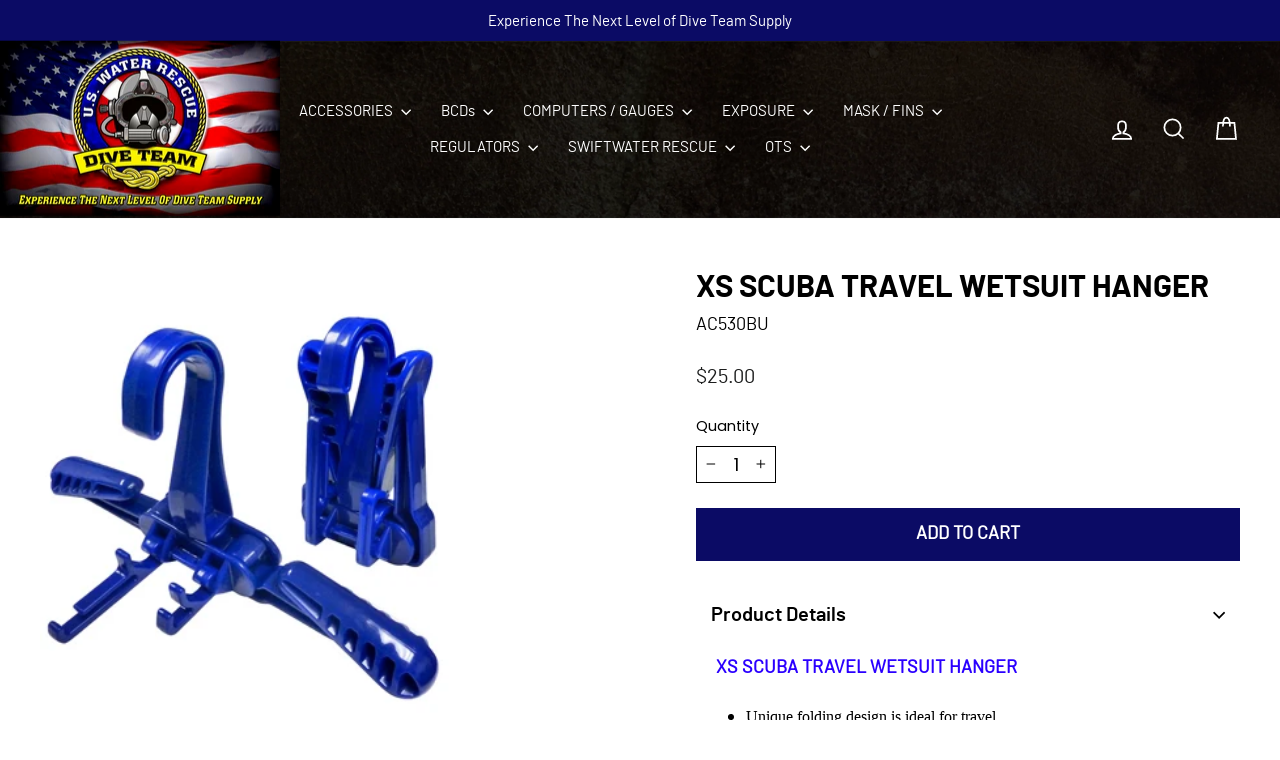

--- FILE ---
content_type: text/css
request_url: https://www.uswaterrescue.com/cdn/shop/t/21/assets/custom.css?v=106675060255843224041701365799
body_size: 1588
content:
p,span{font-family:barlowregular}h1,h2,h3,h4,h5{font-family:barlowsemibold}a.btn{font-family:barlowbold;letter-spacing:0}@font-face{font-family:barlowbold;src:url(/cdn/shop/files/barlow-bold-webfont.woff2?v=1696453673) format("woff2"),url(/cdn/shop/files/barlow-bold-webfont.woff?v=1696453673) format("woff");font-weight:400;font-style:normal}@font-face{font-family:barlowextrabold;src:url(/cdn/shop/files/barlow-extrabold-webfont.woff2?v=1696453674) format("woff2"),url(/cdn/shop/files/barlow-extrabold-webfont.woff?v=1696453673) format("woff");font-weight:400;font-style:normal}@font-face{font-family:barlowregular;src:url(/cdn/shop/files/barlow-regular-webfont.woff2?v=1696453673) format("woff2"),url(/cdn/shop/files/barlow-regular-webfont.woff?v=1696453673) format("woff");font-weight:400;font-style:normal}@font-face{font-family:barlowsemibold;src:url(/cdn/shop/files/barlow-semibold-webfont.woff2?v=1696453673) format("woff2"),url(/cdn/shop/files/barlow-semibold-webfont.woff?v=1696453673) format("woff");font-weight:400;font-style:normal}.hero__image-wrapper:before,.hero__media:before{background-color:unset}.site-nav__link,.mobile-nav__link--top-level{letter-spacing:0;font-family:barlowbold}.site-header__logo{margin-top:0;margin-bottom:0}header#SiteHeader .page-width{padding-left:0}.announce2 p{margin:0;font-size:14px;font-weight:700;letter-spacing:2.1px}.announce2{background:#c20000;color:#fff;font-family:barlowbold;padding:9px 10px 5px;text-align:center}.announcement-bar{border-bottom-color:unset}.announce2.announce-hide{display:none}.header-page{background-image:url(/cdn/shop/files/Group_4.png?v=1696885281);background-size:cover;background-repeat:no-repeat}.site-nav__link,.mobile-nav__link--top-level{color:#fff}.site-header--stuck.site-header--opening .site-nav__link,.mobile-nav__link--top-level{color:#000}.site-header--stuck.site-header--opening .header-page{background-image:unset}.site-nav__link:hover{color:#fff}.site-nav__link--underline:after{border-bottom-color:#fff}.hero__text-shadow{width:58%;padding:90px 80px 0}.hero__text-shadow h2.h1.hero__title{text-shadow:0px 3.8361775875091553px 3.8361775875091553px rgba(0,0,0,.25);font-family:barlowextrabold;font-size:67.133px;font-style:normal;font-weight:800;line-height:110%;margin-bottom:35px}.hero__link a.btn{font-family:barlowbold;letter-spacing:0;font-size:20px;padding-left:80px;padding-right:80px}.index-section.list-col{margin-bottom:0}.list-col h2.section-header__title{text-align:left;font-size:30px;font-family:barlowsemibold;line-height:140%;padding-left:15px}.section--divider{border-top-color:unset;border:unset}.section-header.list-col-heading a{text-decoration:underline;font-size:15px}.section-header.list-col-heading{display:flex;justify-content:space-between;align-items:center}.list-col-container{padding:0 50px 30px}.list-col-container .grid__item{padding-left:40px}.list-col-container .collection-item--below .collection-item__title{margin-top:13px}.collection-item--below .collection-item__title span{letter-spacing:0;font-size:14.253px;font-family:barlowsemibold}.about-us.index-section{padding-top:90px;padding-bottom:25px}.about-us h2.h1{font-family:barlowbold;letter-spacing:0;font-size:31px}.about-us .feature-row__text--left{padding-left:15px}.about-us .feature-row{margin:0 2%}.about-us p{line-height:29px}.about-us .feature-row__text .btn{margin-top:15px;font-size:20px;letter-spacing:0}.public-safety .background-media-text__text{background:unset;font-size:1.1em;padding:30px;text-align:center;width:75%;margin:auto}.public-safety .background-media-text__inner p.h5,.background-media-text__inner p.h3{color:#fff;font-size:30px;font-family:barlowbold;padding:0 110px;line-height:140%}.public-safety .rte.background-media-text__subtext p{color:#fff;font-size:18px}.public-safety a.btn{font-family:barlowbold;letter-spacing:0;font-size:20px;padding-left:80px;padding-right:80px}.logo-brands.logo-list{padding:60px 0 0}.logo-bar__item{flex:0 1 280px;margin:0 20px 30px}.footer__newsletter-btn-label{display:block;font-size:calc(var(--typeBaseSize)*.85)}.footer__newsletter-btn{color:var(--colorFooterText);padding:0;position:unset;right:0;top:50%;transform:translateY(-50%);margin-top:27px;width:100%}.footer__newsletter-input{padding:10px 25px 10px 8px;width:100%;border:1px solid}span.footer__newsletter-btn-label{background:#ffea16;color:#000;padding:10px 0;font-weight:700}.site-footer__linklist a{color:currentColor;display:inline-block;padding:4px 0;font-family:barlowregular}h2.h4.footer__title{font-size:18px;letter-spacing:0;font-family:barlowbold}.footer__logo img{max-width:87%!important;max-height:unset!important;width:100%!important;height:unset!important}.collapsible-trigger-btn--borders{border:unset}h1.h2.product-single__title{font-family:barlowbold}.collapsible-trigger-btn--borders+.collapsible-content .collapsible-content__inner{border:unset}[data-center-text=true] .collapsible-trigger-btn{text-align:left}button.label.collapsible-trigger.collapsible-trigger-btn.collapsible-trigger-btn--borders{font-family:barlowsemibold;letter-spacing:0;font-size:20px;text-transform:capitalize}.collapsibles-wrapper--border-bottom{border-bottom:unset;border-bottom-color:var(--colorBorder)}button.btn.btn--full.add-to-cart span,.quote-btn a{letter-spacing:0;font-size:18px;color:#fff}button.btn.btn--full.add-to-cart,.quote-btn{background:#0b0b65}[data-button_style=square] .btn:not(.btn--secondary):not(.btn--tertiary):not(.btn--inverse):not(.btn--body):not(.btn--static):hover{background:#0b0b65}.quote-btn{text-align:center;color:#fff;font-family:barlowsemibold}.label,label:not(.variant__button-label):not(.text-label){font-size:.8em;letter-spacing:0;text-transform:capitalize}.grid-product__title.grid-product__title--body{letter-spacing:0;font-family:barlowsemibold}h3.section-header__title.prod-reco{text-align:left;padding-left:65px}.js-qty__adjust:hover{background-color:unset;color:var(--colorTextBody)}.text-center .megamenu .grid{text-align:left;padding-left:50px;padding-right:50px;padding-bottom:25px}.site-nav__dropdown{z-index:9!important;background:unset}.site-nav__dropdown.megamenu .split-col-dropdown{columns:5;-webkit-columns:5;-moz-columns:5}.megamenu .h5{font-family:barlowbold;letter-spacing:0;font-size:18px;margin-bottom:25px}.megamenu .site-nav__dropdown-link:not(.site-nav__dropdown-link--top-level){font-family:barlowregular;letter-spacing:2px}.site-nav__link,.site-nav__dropdown-link:not(.site-nav__dropdown-link--top-level){font-family:barlowregular}details[open]>.megamenu{padding-top:60px}.site-nav__dropdown.megamenu.text-left .page-width{background:#fff;padding-top:25px}.mobile-nav__has-sublist>*,.mobile-nav__link--button>*{font-family:barlowbold}.mobile-nav__sublist .mobile-nav__faux-link,.mobile-nav__sublist .mobile-nav__link{font-family:barlowregular}.header-layout[data-logo-align=left] .site-header__logo{margin-bottom:2px!important}p.product-single__sku.col--sku{font-size:15px;margin-top:5px}@media only screen and (min-width: 769px){.site-nav__dropdown.megamenu .medium-up--one-fifth{width:100%;padding-left:80px}}@media screen and (max-width: 1680px){.logo-bar__item{flex:0 1 240px;margin:0 20px 30px}}@media screen and (max-width: 1680px){.logo-bar__item{flex:0 1 200px;margin:0 10px 30px}}@media screen and (max-width: 1600px){.hero__text-shadow{width:58%;padding:10% 80px 0}.hero__text-shadow h2.h1.hero__title{font-size:59.133px;line-height:110%;margin-bottom:35px}}@media screen and (max-width: 1400px){.public-safety .background-media-text__text{font-size:1.1em;padding:30px;width:95%}}@media screen and (max-width: 1400px){.hero__text-shadow h2.h1.hero__title{font-size:55.133px;line-height:110%;margin-bottom:35px}}@media screen and (max-width: 1250px){.hero__text-shadow{width:58%;padding:18% 80px 0}.hero__text-shadow h2.h1.hero__title{font-size:44.133px;line-height:110%;margin-bottom:35px}.hero__link a.btn{font-size:17px;padding-left:50px;padding-right:50px}}@media screen and (max-width: 1024px){.hero__text-shadow{width:77%;padding:20% 25px 0}.about-us h2.h1{font-size:26px}.about-us p{line-height:23px;font-size:16px}.public-safety .background-media-text__inner p.h5,.background-media-text__inner p.h3{font-size:28px;padding:0 10px;line-height:125%}}@media screen and (max-width: 900px){.hero__text-shadow h2.h1.hero__title{font-size:32.133px;line-height:110%;margin-bottom:35px}.public-safety .background-media-text__text{background:unset;font-size:1.1em;padding:0;text-align:center;width:100%;margin:auto}}@media screen and (max-width: 768px){.hero__text-shadow{width:85%;padding:0% 25px 0}.hero__text-content.vertical-center{vertical-align:bottom}.hero__text-content.horizontal-left{text-align:center}.hero__text-shadow h2.h1.hero__title{font-size:57.133px;line-height:110%;margin-bottom:35px}.list-col-container .grid{margin-left:-40px}.section-header.list-col-heading{display:flex;justify-content:space-between;align-items:center;flex-direction:column;gap:10px}.list-col-container{padding:0 20px 30px}.about-us.index-section{padding-top:15px;padding-bottom:5px}.about-us .feature-row--50 .feature-row__images{max-width:100%;padding-left:0;padding-right:0;padding-top:15px}.about-us .feature-row__text .btn{margin-top:15px;font-size:18px;letter-spacing:0}.about-us .feature-row__text--left{padding-left:0;text-align:center!important}.background-media-text,.background-media-text__inner{position:relative;height:700px}.background-media-text__container,.background-media-text__video{height:700px;position:absolute}.public-safety .background-media-text__text{background:unset;font-size:1.1em;padding:100px 0 0;text-align:center;width:90%;margin:auto}.footer__logo img{max-width:unset!important;max-height:unset!important;width:unset!important;height:unset!important}.site-header{padding:0 0 7px}h3.section-header__title.prod-reco{text-align:center;padding-left:0}.header-layout[data-logo-align=left] .site-header__logo{margin-bottom:-6px!important}}@media screen and (max-width: 600px){.hero__text-shadow{width:95%;padding:0% 5px 0}.hero__text-shadow h2.h1.hero__title{font-size:46.133px;line-height:110%;margin-bottom:35px}}@media screen and (max-width: 470px){.hero__text-shadow h2.h1.hero__title{font-size:41.133px;line-height:110%;margin-bottom:20px}.list-col-container{padding:0}.list-col-container .grid__item{padding-left:25px}.list-col-container .grid{margin-left:-25px}.list-col h2.section-header__title{text-align:left;font-size:26px;font-family:barlowsemibold;line-height:140%;padding-left:15px}.about-us h2.h1{font-size:31px;line-height:36px}.about-us p{line-height:24px;font-size:16px}.public-safety .background-media-text__inner p.h5,.background-media-text__inner p.h3{font-size:25px;padding:0 10px;line-height:125%}.public-safety .background-media-text__text{background:unset;font-size:1.1em;padding:70px 0 0;text-align:center;width:90%;margin:auto}.logo-bar__item{flex:0 1 175px;margin:0 10px 10px}}@media screen and (max-width: 430px){.hero__text-shadow h2.h1.hero__title{font-size:37px;line-height:114%;margin-bottom:20px}.public-safety .background-media-text__text{padding:30px 0 0;width:90%}.public-safety .background-media-text__inner p.h5,.background-media-text__inner p.h3{font-size:24px;padding:0 10px;line-height:125%}.logo-bar__item{flex:0 1 150px;margin:0 10px 10px}}@media screen and (max-width: 400px){.hero__text-shadow h2.h1.hero__title{font-size:35px;line-height:110%;margin-bottom:20px}.hero__text-shadow{width:100%;padding:0% 5px 0}}
/*# sourceMappingURL=/cdn/shop/t/21/assets/custom.css.map?v=106675060255843224041701365799 */
